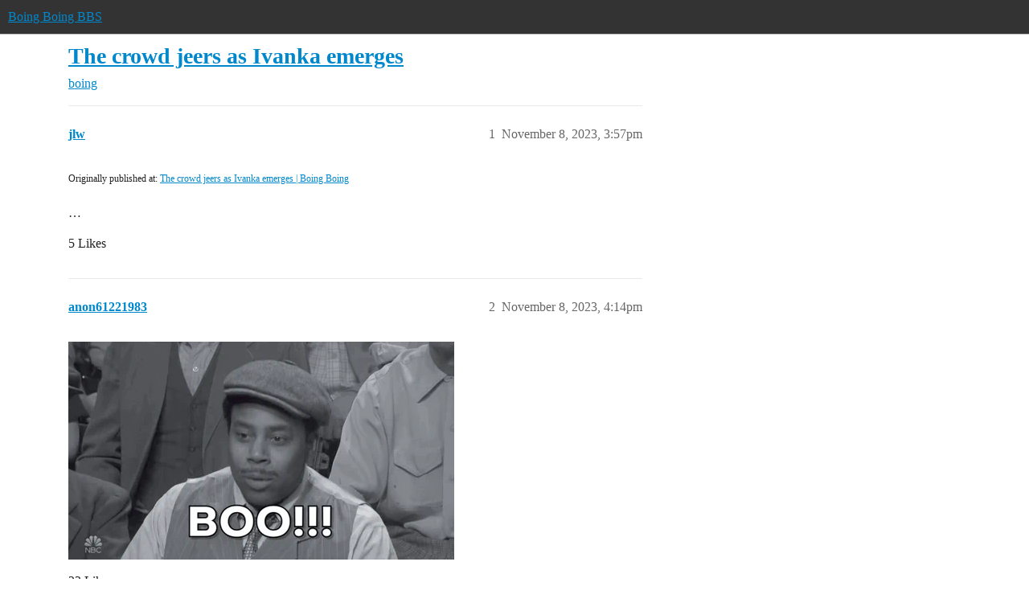

--- FILE ---
content_type: text/html; charset=utf-8
request_url: https://bbs.boingboing.net/t/the-crowd-jeers-as-ivanka-emerges/261476
body_size: 9386
content:
<!DOCTYPE html>
<html lang="en">
  <head>
    <meta charset="utf-8">
    <title>The crowd jeers as Ivanka emerges - boing - Boing Boing BBS</title>
    <meta name="description" content="Originally published at:			The crowd jeers as Ivanka emerges | Boing Boing 
 …">
    <meta name="generator" content="Discourse 2025.12.0-latest - https://github.com/discourse/discourse version 1b60b632f21a2387debe37c1be00725c81dbcc1c">
<link rel="icon" type="image/png" href="https://global.discourse-cdn.com/boingboing/optimized/4X/e/2/e/e2e8502ada26ecd3f889eecbaf5e03a44dc6ca46_2_32x32.png">
<link rel="apple-touch-icon" type="image/png" href="https://global.discourse-cdn.com/boingboing/optimized/4X/b/1/c/b1c1dbdbce9b9a97cc45b85fb86173bb72e35eec_2_180x180.png">
<meta name="theme-color" media="(prefers-color-scheme: light)" content="#333">
<meta name="theme-color" media="(prefers-color-scheme: dark)" content="#555555">

<meta name="color-scheme" content="light dark">

<meta name="viewport" content="width=device-width, initial-scale=1.0, minimum-scale=1.0, viewport-fit=cover">
<link rel="canonical" href="https://bbs.boingboing.net/t/the-crowd-jeers-as-ivanka-emerges/261476" />

<link rel="search" type="application/opensearchdescription+xml" href="https://bbs.boingboing.net/opensearch.xml" title="Boing Boing BBS Search">

    
    <link href="https://sea1.discourse-cdn.com/boingboing/stylesheets/color_definitions_light_6_12_7f3afd11d4945c5a01d26f3c439a2a0645f47e53.css?__ws=bbs.boingboing.net" media="(prefers-color-scheme: light)" rel="stylesheet" class="light-scheme" data-scheme-id="6"/><link href="https://sea1.discourse-cdn.com/boingboing/stylesheets/color_definitions_dark_10_12_b423bf4e086bdb8a6e08660c3bbf4af4b7db2492.css?__ws=bbs.boingboing.net" media="(prefers-color-scheme: dark)" rel="stylesheet" class="dark-scheme" data-scheme-id="10"/>

<link href="https://sea1.discourse-cdn.com/boingboing/stylesheets/common_748515874fa995dd2228410ebbdcf435e2c72d2b.css?__ws=bbs.boingboing.net" media="all" rel="stylesheet" data-target="common"  />

  <link href="https://sea1.discourse-cdn.com/boingboing/stylesheets/mobile_748515874fa995dd2228410ebbdcf435e2c72d2b.css?__ws=bbs.boingboing.net" media="(max-width: 39.99999rem)" rel="stylesheet" data-target="mobile"  />
  <link href="https://sea1.discourse-cdn.com/boingboing/stylesheets/desktop_748515874fa995dd2228410ebbdcf435e2c72d2b.css?__ws=bbs.boingboing.net" media="(min-width: 40rem)" rel="stylesheet" data-target="desktop"  />



    <link href="https://sea1.discourse-cdn.com/boingboing/stylesheets/automation_748515874fa995dd2228410ebbdcf435e2c72d2b.css?__ws=bbs.boingboing.net" media="all" rel="stylesheet" data-target="automation"  />
    <link href="https://sea1.discourse-cdn.com/boingboing/stylesheets/checklist_748515874fa995dd2228410ebbdcf435e2c72d2b.css?__ws=bbs.boingboing.net" media="all" rel="stylesheet" data-target="checklist"  />
    <link href="https://sea1.discourse-cdn.com/boingboing/stylesheets/discourse-ai_748515874fa995dd2228410ebbdcf435e2c72d2b.css?__ws=bbs.boingboing.net" media="all" rel="stylesheet" data-target="discourse-ai"  />
    <link href="https://sea1.discourse-cdn.com/boingboing/stylesheets/discourse-akismet_748515874fa995dd2228410ebbdcf435e2c72d2b.css?__ws=bbs.boingboing.net" media="all" rel="stylesheet" data-target="discourse-akismet"  />
    <link href="https://sea1.discourse-cdn.com/boingboing/stylesheets/discourse-data-explorer_748515874fa995dd2228410ebbdcf435e2c72d2b.css?__ws=bbs.boingboing.net" media="all" rel="stylesheet" data-target="discourse-data-explorer"  />
    <link href="https://sea1.discourse-cdn.com/boingboing/stylesheets/discourse-details_748515874fa995dd2228410ebbdcf435e2c72d2b.css?__ws=bbs.boingboing.net" media="all" rel="stylesheet" data-target="discourse-details"  />
    <link href="https://sea1.discourse-cdn.com/boingboing/stylesheets/discourse-lazy-videos_748515874fa995dd2228410ebbdcf435e2c72d2b.css?__ws=bbs.boingboing.net" media="all" rel="stylesheet" data-target="discourse-lazy-videos"  />
    <link href="https://sea1.discourse-cdn.com/boingboing/stylesheets/discourse-local-dates_748515874fa995dd2228410ebbdcf435e2c72d2b.css?__ws=bbs.boingboing.net" media="all" rel="stylesheet" data-target="discourse-local-dates"  />
    <link href="https://sea1.discourse-cdn.com/boingboing/stylesheets/discourse-narrative-bot_748515874fa995dd2228410ebbdcf435e2c72d2b.css?__ws=bbs.boingboing.net" media="all" rel="stylesheet" data-target="discourse-narrative-bot"  />
    <link href="https://sea1.discourse-cdn.com/boingboing/stylesheets/discourse-policy_748515874fa995dd2228410ebbdcf435e2c72d2b.css?__ws=bbs.boingboing.net" media="all" rel="stylesheet" data-target="discourse-policy"  />
    <link href="https://sea1.discourse-cdn.com/boingboing/stylesheets/discourse-presence_748515874fa995dd2228410ebbdcf435e2c72d2b.css?__ws=bbs.boingboing.net" media="all" rel="stylesheet" data-target="discourse-presence"  />
    <link href="https://sea1.discourse-cdn.com/boingboing/stylesheets/discourse-reactions_748515874fa995dd2228410ebbdcf435e2c72d2b.css?__ws=bbs.boingboing.net" media="all" rel="stylesheet" data-target="discourse-reactions"  />
    <link href="https://sea1.discourse-cdn.com/boingboing/stylesheets/discourse-saved-searches_748515874fa995dd2228410ebbdcf435e2c72d2b.css?__ws=bbs.boingboing.net" media="all" rel="stylesheet" data-target="discourse-saved-searches"  />
    <link href="https://sea1.discourse-cdn.com/boingboing/stylesheets/discourse-templates_748515874fa995dd2228410ebbdcf435e2c72d2b.css?__ws=bbs.boingboing.net" media="all" rel="stylesheet" data-target="discourse-templates"  />
    <link href="https://sea1.discourse-cdn.com/boingboing/stylesheets/discourse-topic-voting_748515874fa995dd2228410ebbdcf435e2c72d2b.css?__ws=bbs.boingboing.net" media="all" rel="stylesheet" data-target="discourse-topic-voting"  />
    <link href="https://sea1.discourse-cdn.com/boingboing/stylesheets/discourse-user-notes_748515874fa995dd2228410ebbdcf435e2c72d2b.css?__ws=bbs.boingboing.net" media="all" rel="stylesheet" data-target="discourse-user-notes"  />
    <link href="https://sea1.discourse-cdn.com/boingboing/stylesheets/footnote_748515874fa995dd2228410ebbdcf435e2c72d2b.css?__ws=bbs.boingboing.net" media="all" rel="stylesheet" data-target="footnote"  />
    <link href="https://sea1.discourse-cdn.com/boingboing/stylesheets/hosted-site_748515874fa995dd2228410ebbdcf435e2c72d2b.css?__ws=bbs.boingboing.net" media="all" rel="stylesheet" data-target="hosted-site"  />
    <link href="https://sea1.discourse-cdn.com/boingboing/stylesheets/poll_748515874fa995dd2228410ebbdcf435e2c72d2b.css?__ws=bbs.boingboing.net" media="all" rel="stylesheet" data-target="poll"  />
    <link href="https://sea1.discourse-cdn.com/boingboing/stylesheets/spoiler-alert_748515874fa995dd2228410ebbdcf435e2c72d2b.css?__ws=bbs.boingboing.net" media="all" rel="stylesheet" data-target="spoiler-alert"  />
    <link href="https://sea1.discourse-cdn.com/boingboing/stylesheets/discourse-ai_mobile_748515874fa995dd2228410ebbdcf435e2c72d2b.css?__ws=bbs.boingboing.net" media="(max-width: 39.99999rem)" rel="stylesheet" data-target="discourse-ai_mobile"  />
    <link href="https://sea1.discourse-cdn.com/boingboing/stylesheets/discourse-reactions_mobile_748515874fa995dd2228410ebbdcf435e2c72d2b.css?__ws=bbs.boingboing.net" media="(max-width: 39.99999rem)" rel="stylesheet" data-target="discourse-reactions_mobile"  />
    <link href="https://sea1.discourse-cdn.com/boingboing/stylesheets/discourse-topic-voting_mobile_748515874fa995dd2228410ebbdcf435e2c72d2b.css?__ws=bbs.boingboing.net" media="(max-width: 39.99999rem)" rel="stylesheet" data-target="discourse-topic-voting_mobile"  />
    <link href="https://sea1.discourse-cdn.com/boingboing/stylesheets/discourse-ai_desktop_748515874fa995dd2228410ebbdcf435e2c72d2b.css?__ws=bbs.boingboing.net" media="(min-width: 40rem)" rel="stylesheet" data-target="discourse-ai_desktop"  />
    <link href="https://sea1.discourse-cdn.com/boingboing/stylesheets/discourse-reactions_desktop_748515874fa995dd2228410ebbdcf435e2c72d2b.css?__ws=bbs.boingboing.net" media="(min-width: 40rem)" rel="stylesheet" data-target="discourse-reactions_desktop"  />
    <link href="https://sea1.discourse-cdn.com/boingboing/stylesheets/discourse-topic-voting_desktop_748515874fa995dd2228410ebbdcf435e2c72d2b.css?__ws=bbs.boingboing.net" media="(min-width: 40rem)" rel="stylesheet" data-target="discourse-topic-voting_desktop"  />
    <link href="https://sea1.discourse-cdn.com/boingboing/stylesheets/poll_desktop_748515874fa995dd2228410ebbdcf435e2c72d2b.css?__ws=bbs.boingboing.net" media="(min-width: 40rem)" rel="stylesheet" data-target="poll_desktop"  />

  <link href="https://sea1.discourse-cdn.com/boingboing/stylesheets/common_theme_22_fb8d26dc5db5f0127a22e06c6e78d170ecf650b5.css?__ws=bbs.boingboing.net" media="all" rel="stylesheet" data-target="common_theme" data-theme-id="22" data-theme-name="custom header links (icons)"/>
<link href="https://sea1.discourse-cdn.com/boingboing/stylesheets/common_theme_20_043777aabd9875d136d4796875737128986c72fb.css?__ws=bbs.boingboing.net" media="all" rel="stylesheet" data-target="common_theme" data-theme-id="20" data-theme-name="discourse gifs"/>
<link href="https://sea1.discourse-cdn.com/boingboing/stylesheets/common_theme_12_0d60dc33dc4229ccd4c97cf389f82bfcf3a13322.css?__ws=bbs.boingboing.net" media="all" rel="stylesheet" data-target="common_theme" data-theme-id="12" data-theme-name="light"/>
    
    <link href="https://sea1.discourse-cdn.com/boingboing/stylesheets/desktop_theme_20_6147852ff4a7280bd3c2964163988dde8fb8f798.css?__ws=bbs.boingboing.net" media="(min-width: 40rem)" rel="stylesheet" data-target="desktop_theme" data-theme-id="20" data-theme-name="discourse gifs"/>
<link href="https://sea1.discourse-cdn.com/boingboing/stylesheets/desktop_theme_18_3a1144bae43568ebf00ae0cf5b80ce102637a4d5.css?__ws=bbs.boingboing.net" media="(min-width: 40rem)" rel="stylesheet" data-target="desktop_theme" data-theme-id="18" data-theme-name="css tweaks"/>

    
    <meta id="data-ga-universal-analytics" data-tracking-code="G-HDJ556EZQ6" data-json="{&quot;cookieDomain&quot;:&quot;auto&quot;}" data-auto-link-domains="">

  <script async src="https://www.googletagmanager.com/gtag/js?id=G-HDJ556EZQ6" nonce="NqxceL6cbcgRoFu1oaK7b4Nwt"></script>
  <script defer src="https://global.discourse-cdn.com/boingboing/assets/google-universal-analytics-v4-ba0fc09a.br.js" data-discourse-entrypoint="google-universal-analytics-v4" nonce="NqxceL6cbcgRoFu1oaK7b4Nwt"></script>


        <link rel="alternate nofollow" type="application/rss+xml" title="RSS feed of &#39;The crowd jeers as Ivanka emerges&#39;" href="https://bbs.boingboing.net/t/the-crowd-jeers-as-ivanka-emerges/261476.rss" />
    <meta property="og:site_name" content="Boing Boing BBS" />
<meta property="og:type" content="website" />
<meta name="twitter:card" content="summary_large_image" />
<meta name="twitter:image" content="https://global.discourse-cdn.com/boingboing/original/4X/c/1/4/c14a49dcab0480d558aeeb42c114d2d1f2aa487e.jpeg" />
<meta property="og:image" content="https://global.discourse-cdn.com/boingboing/original/4X/4/3/e/43ef70b2b08d84b764d1a5af7a7bd7f9ca2de706.png" />
<meta property="og:url" content="https://bbs.boingboing.net/t/the-crowd-jeers-as-ivanka-emerges/261476" />
<meta name="twitter:url" content="https://bbs.boingboing.net/t/the-crowd-jeers-as-ivanka-emerges/261476" />
<meta property="og:title" content="The crowd jeers as Ivanka emerges" />
<meta name="twitter:title" content="The crowd jeers as Ivanka emerges" />
<meta property="og:description" content="Originally published at:			The crowd jeers as Ivanka emerges | Boing Boing   …" />
<meta name="twitter:description" content="Originally published at:			The crowd jeers as Ivanka emerges | Boing Boing   …" />
<meta property="og:article:section" content="boing" />
<meta property="og:article:section:color" content="BF1E2E" />
<meta name="twitter:label1" value="Reading time" />
<meta name="twitter:data1" value="2 mins 🕑" />
<meta name="twitter:label2" value="Likes" />
<meta name="twitter:data2" value="156 ❤" />
<meta property="article:published_time" content="2023-11-08T15:57:41+00:00" />
<meta property="og:ignore_canonical" content="true" />


    
  </head>
  <body class="crawler ">
    
    <header>
  <a href="/">Boing Boing BBS</a>
</header>

    <div id="main-outlet" class="wrap" role="main">
        <div id="topic-title">
    <h1>
      <a href="/t/the-crowd-jeers-as-ivanka-emerges/261476">The crowd jeers as Ivanka emerges</a>
    </h1>

      <div class="topic-category" itemscope itemtype="http://schema.org/BreadcrumbList">
          <span itemprop="itemListElement" itemscope itemtype="http://schema.org/ListItem">
            <a href="/c/boing/3" class="badge-wrapper bullet" itemprop="item">
              <span class='badge-category-bg' style='background-color: #BF1E2E'></span>
              <span class='badge-category clear-badge'>
                <span class='category-name' itemprop='name'>boing</span>
              </span>
            </a>
            <meta itemprop="position" content="1" />
          </span>
      </div>

  </div>

  

    <div itemscope itemtype='http://schema.org/DiscussionForumPosting'>
      <meta itemprop='headline' content='The crowd jeers as Ivanka emerges'>
      <link itemprop='url' href='https://bbs.boingboing.net/t/the-crowd-jeers-as-ivanka-emerges/261476'>
      <meta itemprop='datePublished' content='2023-11-08T15:57:41Z'>
        <meta itemprop='articleSection' content='boing'>
      <meta itemprop='keywords' content=''>
      <div itemprop='publisher' itemscope itemtype="http://schema.org/Organization">
        <meta itemprop='name' content='Happy Mutants, LLC'>
          <div itemprop='logo' itemscope itemtype="http://schema.org/ImageObject">
            <meta itemprop='url' content='https://global.discourse-cdn.com/boingboing/original/4X/6/1/4/61408c80d9b868c2a553779c0d3ec1f1aa5dc0c9.gif'>
          </div>
      </div>


          <div id='post_1'  class='topic-body crawler-post'>
            <div class='crawler-post-meta'>
              <span class="creator" itemprop="author" itemscope itemtype="http://schema.org/Person">
                <a itemprop="url" rel='nofollow' href='https://bbs.boingboing.net/u/jlw'><span itemprop='name'>jlw</span></a>
                
              </span>

                <link itemprop="mainEntityOfPage" href="https://bbs.boingboing.net/t/the-crowd-jeers-as-ivanka-emerges/261476">


              <span class="crawler-post-infos">
                  <time  datetime='2023-11-08T15:57:41Z' class='post-time'>
                    November 8, 2023,  3:57pm
                  </time>
                  <meta itemprop='dateModified' content='2023-11-08T15:57:41Z'>
              <span itemprop='position'>1</span>
              </span>
            </div>
            <div class='post' itemprop='text'>
              <p><small>Originally published at:			<a href="https://boingboing.net/2023/11/08/the-crowd-jeers-as-ivanka-emerges.html" class="inline-onebox">The crowd jeers as Ivanka emerges | Boing Boing</a><br>
</small><br>…</p>
            </div>

            <div itemprop="interactionStatistic" itemscope itemtype="http://schema.org/InteractionCounter">
              <meta itemprop="interactionType" content="http://schema.org/LikeAction"/>
              <meta itemprop="userInteractionCount" content="5" />
              <span class='post-likes'>5 Likes</span>
            </div>


            
          </div>
          <div id='post_2' itemprop='comment' itemscope itemtype='http://schema.org/Comment' class='topic-body crawler-post'>
            <div class='crawler-post-meta'>
              <span class="creator" itemprop="author" itemscope itemtype="http://schema.org/Person">
                <a itemprop="url" rel='nofollow' href='https://bbs.boingboing.net/u/anon61221983'><span itemprop='name'>anon61221983</span></a>
                
              </span>


                <link itemprop="image" href="https://global.discourse-cdn.com/boingboing/original/4X/6/e/7/6e7aaeb87965f0fe06363002ea88a613110bd110.webp">

              <span class="crawler-post-infos">
                  <time itemprop='datePublished' datetime='2023-11-08T16:14:05Z' class='post-time'>
                    November 8, 2023,  4:14pm
                  </time>
                  <meta itemprop='dateModified' content='2023-11-08T16:24:08Z'>
              <span itemprop='position'>2</span>
              </span>
            </div>
            <div class='post' itemprop='text'>
              <p><img src="https://global.discourse-cdn.com/boingboing/original/4X/6/e/7/6e7aaeb87965f0fe06363002ea88a613110bd110.webp" alt="Kenan Thompson Reaction GIF by Saturday Night Live" data-base62-sha1="fLlmNOFxzlvqFBoYfHlHlT4cTeg" width="480" height="271" class="animated"></p>
            </div>

            <div itemprop="interactionStatistic" itemscope itemtype="http://schema.org/InteractionCounter">
              <meta itemprop="interactionType" content="http://schema.org/LikeAction"/>
              <meta itemprop="userInteractionCount" content="22" />
              <span class='post-likes'>22 Likes</span>
            </div>


            
          </div>
          <div id='post_3' itemprop='comment' itemscope itemtype='http://schema.org/Comment' class='topic-body crawler-post'>
            <div class='crawler-post-meta'>
              <span class="creator" itemprop="author" itemscope itemtype="http://schema.org/Person">
                <a itemprop="url" rel='nofollow' href='https://bbs.boingboing.net/u/Brainspore'><span itemprop='name'>Brainspore</span></a>
                
              </span>



              <span class="crawler-post-infos">
                  <time itemprop='datePublished' datetime='2023-11-08T16:18:53Z' class='post-time'>
                    November 8, 2023,  4:18pm
                  </time>
                  <meta itemprop='dateModified' content='2023-11-08T16:18:53Z'>
              <span itemprop='position'>3</span>
              </span>
            </div>
            <div class='post' itemprop='text'>
              <aside class="quote group-editors quote-modified" data-username="jlw" data-post="1" data-topic="261476">
<div class="title">
<div class="quote-controls"></div>
<img loading="lazy" alt="" width="24" height="24" src="https://sea1.discourse-cdn.com/boingboing/user_avatar/bbs.boingboing.net/jlw/48/279996_2.png" class="avatar"> jlw:</div>
<blockquote>
<p>she oozed from her limo upon arrival at the Courthouse</p>
</blockquote>
</aside>
<p>Not a good look for someone who was just trying for a “I can’t afford a babysitter” excuse to get out of testifying.</p>
            </div>

            <div itemprop="interactionStatistic" itemscope itemtype="http://schema.org/InteractionCounter">
              <meta itemprop="interactionType" content="http://schema.org/LikeAction"/>
              <meta itemprop="userInteractionCount" content="23" />
              <span class='post-likes'>23 Likes</span>
            </div>


            
          </div>
          <div id='post_4' itemprop='comment' itemscope itemtype='http://schema.org/Comment' class='topic-body crawler-post'>
            <div class='crawler-post-meta'>
              <span class="creator" itemprop="author" itemscope itemtype="http://schema.org/Person">
                <a itemprop="url" rel='nofollow' href='https://bbs.boingboing.net/u/dabeyc'><span itemprop='name'>dabeyc</span></a>
                
              </span>



              <span class="crawler-post-infos">
                  <time itemprop='datePublished' datetime='2023-11-08T16:36:27Z' class='post-time'>
                    November 8, 2023,  4:36pm
                  </time>
                  <meta itemprop='dateModified' content='2023-11-08T16:36:27Z'>
              <span itemprop='position'>4</span>
              </span>
            </div>
            <div class='post' itemprop='text'>
              <p>hey jared can handle the kids for a couple of hours while she flies a private jet back and forth to court.</p>
            </div>

            <div itemprop="interactionStatistic" itemscope itemtype="http://schema.org/InteractionCounter">
              <meta itemprop="interactionType" content="http://schema.org/LikeAction"/>
              <meta itemprop="userInteractionCount" content="12" />
              <span class='post-likes'>12 Likes</span>
            </div>


            
          </div>
          <div id='post_5' itemprop='comment' itemscope itemtype='http://schema.org/Comment' class='topic-body crawler-post'>
            <div class='crawler-post-meta'>
              <span class="creator" itemprop="author" itemscope itemtype="http://schema.org/Person">
                <a itemprop="url" rel='nofollow' href='https://bbs.boingboing.net/u/zeiche'><span itemprop='name'>zeiche</span></a>
                
              </span>



              <span class="crawler-post-infos">
                  <time itemprop='datePublished' datetime='2023-11-08T16:42:13Z' class='post-time'>
                    November 8, 2023,  4:42pm
                  </time>
                  <meta itemprop='dateModified' content='2023-11-08T16:42:13Z'>
              <span itemprop='position'>5</span>
              </span>
            </div>
            <div class='post' itemprop='text'>
              <p>was really hoping to hear “LOCK THEM UP!”</p>
            </div>

            <div itemprop="interactionStatistic" itemscope itemtype="http://schema.org/InteractionCounter">
              <meta itemprop="interactionType" content="http://schema.org/LikeAction"/>
              <meta itemprop="userInteractionCount" content="12" />
              <span class='post-likes'>12 Likes</span>
            </div>


            
          </div>
          <div id='post_6' itemprop='comment' itemscope itemtype='http://schema.org/Comment' class='topic-body crawler-post'>
            <div class='crawler-post-meta'>
              <span class="creator" itemprop="author" itemscope itemtype="http://schema.org/Person">
                <a itemprop="url" rel='nofollow' href='https://bbs.boingboing.net/u/Mister44'><span itemprop='name'>Mister44</span></a>
                
              </span>


                <link itemprop="image" href="https://global.discourse-cdn.com/boingboing/original/4X/4/f/2/4f2fdd7fef930555034db1bd4ac2eebcef502962.webp">

              <span class="crawler-post-infos">
                  <time itemprop='datePublished' datetime='2023-11-08T16:59:15Z' class='post-time'>
                    November 8, 2023,  4:59pm
                  </time>
                  <meta itemprop='dateModified' content='2023-11-08T17:09:25Z'>
              <span itemprop='position'>6</span>
              </span>
            </div>
            <div class='post' itemprop='text'>
              <p><img src="https://global.discourse-cdn.com/boingboing/original/4X/4/f/2/4f2fdd7fef930555034db1bd4ac2eebcef502962.webp" alt="The Princess Bride Boo GIF by filmeditor" data-base62-sha1="biwgNyb6J1TwyQp70JR7SAH12ls" width="480" height="260" class="animated"></p>
            </div>

            <div itemprop="interactionStatistic" itemscope itemtype="http://schema.org/InteractionCounter">
              <meta itemprop="interactionType" content="http://schema.org/LikeAction"/>
              <meta itemprop="userInteractionCount" content="11" />
              <span class='post-likes'>11 Likes</span>
            </div>


            
          </div>
          <div id='post_7' itemprop='comment' itemscope itemtype='http://schema.org/Comment' class='topic-body crawler-post'>
            <div class='crawler-post-meta'>
              <span class="creator" itemprop="author" itemscope itemtype="http://schema.org/Person">
                <a itemprop="url" rel='nofollow' href='https://bbs.boingboing.net/u/gracchus'><span itemprop='name'>gracchus</span></a>
                
              </span>


                <link itemprop="image" href="https://global.discourse-cdn.com/boingboing/original/4X/8/4/9/849fb095d04e8b53a3d5484b960cc9155967e91a.jpeg">

              <span class="crawler-post-infos">
                  <time itemprop='datePublished' datetime='2023-11-08T17:00:32Z' class='post-time'>
                    November 8, 2023,  5:00pm
                  </time>
                  <meta itemprop='dateModified' content='2023-11-08T17:11:40Z'>
              <span itemprop='position'>7</span>
              </span>
            </div>
            <div class='post' itemprop='text'>
              <p>Not only is she from a crime family, she married into one.</p>
<aside class="onebox allowlistedgeneric" data-onebox-src="https://www.vanityfair.com/news/2019/01/jared-kushner-chris-christie-book">
  <header class="source">
      <img src="https://global.discourse-cdn.com/boingboing/original/4X/6/0/2/60256d7b60875617627429d83971e64605bf4180.png" class="site-icon" data-dominant-color="000000" width="48" height="48">

      <a href="https://www.vanityfair.com/news/2019/01/jared-kushner-chris-christie-book" target="_blank" rel="noopener nofollow ugc" title="05:59PM - 15 January 2019">Vanity Fair – 15 Jan 19</a>
  </header>

  <article class="onebox-body">
    <div class="aspect-image" style="--aspect-ratio:690/388;"><img src="https://global.discourse-cdn.com/boingboing/optimized/4X/8/4/9/849fb095d04e8b53a3d5484b960cc9155967e91a_2_690x388.jpeg" class="thumbnail" data-dominant-color="6F6257" width="690" height="388"></div>

<h3><a href="https://www.vanityfair.com/news/2019/01/jared-kushner-chris-christie-book" target="_blank" rel="noopener nofollow ugc">Jared Kushner: Blackmail and Witness Tampering Are “Family Matters”</a></h3>

  <p>The First Son-in-Law has some interesting views on federal crime.</p>


  </article>

  <div class="onebox-metadata">
    
    
  </div>

  <div style="clear: both"></div>
</aside>

<blockquote>
<p>For those not up to speed on the criminal history of the president’s in-laws, in 2005, Kushner the Elder pleaded guilty to 18 counts of illegal campaign contributions, tax evasion, and witness tampering, following an investigation by then–U.S. Attorney Chris Christie. The witness-tampering charge was a result of Chuck’s decision to retaliate against his sister’s husband, <strong>William Schulder,</strong> who was cooperating with the feds, by hiring a sex worker to seduce him, filming the encounter, and sending the tape to his sister.</p>
</blockquote>
            </div>

            <div itemprop="interactionStatistic" itemscope itemtype="http://schema.org/InteractionCounter">
              <meta itemprop="interactionType" content="http://schema.org/LikeAction"/>
              <meta itemprop="userInteractionCount" content="11" />
              <span class='post-likes'>11 Likes</span>
            </div>


            
          </div>
          <div id='post_8' itemprop='comment' itemscope itemtype='http://schema.org/Comment' class='topic-body crawler-post'>
            <div class='crawler-post-meta'>
              <span class="creator" itemprop="author" itemscope itemtype="http://schema.org/Person">
                <a itemprop="url" rel='nofollow' href='https://bbs.boingboing.net/u/micah'><span itemprop='name'>micah</span></a>
                
              </span>


                <link itemprop="image" href="https://global.discourse-cdn.com/boingboing/original/4X/f/9/2/f92082852340344df24ab6022fe81b16af6a6ef0.jpeg">

              <span class="crawler-post-infos">
                  <time itemprop='datePublished' datetime='2023-11-08T17:05:42Z' class='post-time'>
                    November 8, 2023,  5:05pm
                  </time>
                  <meta itemprop='dateModified' content='2023-11-08T17:05:42Z'>
              <span itemprop='position'>8</span>
              </span>
            </div>
            <div class='post' itemprop='text'>
              <aside class="quote no-group">
<blockquote>
<p>“Crime Family” is a pretty good motto under the Trump crest (likely his golden toilet)</p>
</blockquote>
</aside>
<p>You mean the crest he stole and isn’t allowed to use in Scotland?</p>
<aside class="onebox allowlistedgeneric" data-onebox-src="https://www.bbc.com/news/world-us-canada-40097665">
  <header class="source">
      

      <a href="https://www.bbc.com/news/world-us-canada-40097665" target="_blank" rel="noopener nofollow ugc">bbc.com</a>
  </header>

  <article class="onebox-body">
    <div class="aspect-image" style="--aspect-ratio:690/388;"><img src="https://global.discourse-cdn.com/boingboing/optimized/4X/f/9/2/f92082852340344df24ab6022fe81b16af6a6ef0_2_690x388.jpeg" class="thumbnail" data-dominant-color="BFB1A5" width="690" height="388"></div>

<h3><a href="https://www.bbc.com/news/world-us-canada-40097665" target="_blank" rel="noopener nofollow ugc">Right to bear arms? Trump accused of plagiarising family crest</a></h3>

  <p>Donald Trump has been criticised for using another man's coat of arms, but what are the rules?</p>


  </article>

  <div class="onebox-metadata">
    
    
  </div>

  <div style="clear: both"></div>
</aside>

<p>FWIW, I think replacing “Integritas” with “Trump” on that crest may be the single most honest thing he’s ever done.</p>
            </div>

            <div itemprop="interactionStatistic" itemscope itemtype="http://schema.org/InteractionCounter">
              <meta itemprop="interactionType" content="http://schema.org/LikeAction"/>
              <meta itemprop="userInteractionCount" content="13" />
              <span class='post-likes'>13 Likes</span>
            </div>


            
          </div>
          <div id='post_9' itemprop='comment' itemscope itemtype='http://schema.org/Comment' class='topic-body crawler-post'>
            <div class='crawler-post-meta'>
              <span class="creator" itemprop="author" itemscope itemtype="http://schema.org/Person">
                <a itemprop="url" rel='nofollow' href='https://bbs.boingboing.net/u/Brainspore'><span itemprop='name'>Brainspore</span></a>
                
              </span>


                <link itemprop="image" href="https://global.discourse-cdn.com/boingboing/original/4X/f/e/9/fe947b6abb55e98e9ac758143daed349bc533c86.jpeg">

              <span class="crawler-post-infos">
                  <time itemprop='datePublished' datetime='2023-11-08T17:09:08Z' class='post-time'>
                    November 8, 2023,  5:09pm
                  </time>
                  <meta itemprop='dateModified' content='2023-11-08T17:09:08Z'>
              <span itemprop='position'>9</span>
              </span>
            </div>
            <div class='post' itemprop='text'>
              <h3><a name="p-3699507-blackmail-and-witness-tampering-are-family-matters-1" class="anchor" href="#p-3699507-blackmail-and-witness-tampering-are-family-matters-1" aria-label="Heading link"></a>Blackmail and Witness Tampering Are “Family Matters”</h3>
<p><div class="lightbox-wrapper"><a class="lightbox" href="https://global.discourse-cdn.com/boingboing/original/4X/f/e/9/fe947b6abb55e98e9ac758143daed349bc533c86.jpeg" data-download-href="/uploads/short-url/Ak7oJrUQPFjXw8wlpgVp82Va4ku.jpeg?dl=1" title="urkel" rel="noopener nofollow ugc"><img src="https://global.discourse-cdn.com/boingboing/original/4X/f/e/9/fe947b6abb55e98e9ac758143daed349bc533c86.jpeg" alt="urkel" data-base62-sha1="Ak7oJrUQPFjXw8wlpgVp82Va4ku" width="285" height="356"><div class="meta"><svg class="fa d-icon d-icon-far-image svg-icon" aria-hidden="true"><use href="#far-image"></use></svg><span class="filename">urkel</span><span class="informations">285×356 21.2 KB</span><svg class="fa d-icon d-icon-discourse-expand svg-icon" aria-hidden="true"><use href="#discourse-expand"></use></svg></div></a></div></p>
            </div>

            <div itemprop="interactionStatistic" itemscope itemtype="http://schema.org/InteractionCounter">
              <meta itemprop="interactionType" content="http://schema.org/LikeAction"/>
              <meta itemprop="userInteractionCount" content="9" />
              <span class='post-likes'>9 Likes</span>
            </div>


            
          </div>
          <div id='post_10' itemprop='comment' itemscope itemtype='http://schema.org/Comment' class='topic-body crawler-post'>
            <div class='crawler-post-meta'>
              <span class="creator" itemprop="author" itemscope itemtype="http://schema.org/Person">
                <a itemprop="url" rel='nofollow' href='https://bbs.boingboing.net/u/teknocholer'><span itemprop='name'>teknocholer</span></a>
                
              </span>


                <link itemprop="image" href="https://global.discourse-cdn.com/boingboing/original/4X/d/c/f/dcfe8d0f3755e203df889f74f5b36df41a0fca92.gif">

              <span class="crawler-post-infos">
                  <time itemprop='datePublished' datetime='2023-11-08T17:16:39Z' class='post-time'>
                    November 8, 2023,  5:16pm
                  </time>
                  <meta itemprop='dateModified' content='2023-11-08T17:16:39Z'>
              <span itemprop='position'>10</span>
              </span>
            </div>
            <div class='post' itemprop='text'>
              <p><img src="https://global.discourse-cdn.com/boingboing/original/4X/d/c/f/dcfe8d0f3755e203df889f74f5b36df41a0fca92.gif" alt="Shame" data-base62-sha1="vx0pP8IKKLGdwm4kqdBHaUuhZCi" width="220" height="226" class="animated"></p>
            </div>

            <div itemprop="interactionStatistic" itemscope itemtype="http://schema.org/InteractionCounter">
              <meta itemprop="interactionType" content="http://schema.org/LikeAction"/>
              <meta itemprop="userInteractionCount" content="9" />
              <span class='post-likes'>9 Likes</span>
            </div>


            
          </div>
          <div id='post_11' itemprop='comment' itemscope itemtype='http://schema.org/Comment' class='topic-body crawler-post'>
            <div class='crawler-post-meta'>
              <span class="creator" itemprop="author" itemscope itemtype="http://schema.org/Person">
                <a itemprop="url" rel='nofollow' href='https://bbs.boingboing.net/u/ClutchLinkey'><span itemprop='name'>ClutchLinkey</span></a>
                
              </span>



              <span class="crawler-post-infos">
                  <time itemprop='datePublished' datetime='2023-11-08T17:40:17Z' class='post-time'>
                    November 8, 2023,  5:40pm
                  </time>
                  <meta itemprop='dateModified' content='2023-11-08T17:40:17Z'>
              <span itemprop='position'>11</span>
              </span>
            </div>
            <div class='post' itemprop='text'>
              <aside class="quote no-group" data-username="gracchus" data-post="7" data-topic="261476">
<div class="title">
<div class="quote-controls"></div>
<img loading="lazy" alt="" width="24" height="24" src="https://sea1.discourse-cdn.com/boingboing/user_avatar/bbs.boingboing.net/gracchus/48/377365_2.png" class="avatar"> gracchus:</div>
<blockquote>
<p>following an investigation by then–U.S. Attorney Chris Christie</p>
</blockquote>
</aside>
<p>I had no idea. Is that why T didn’t give Christie a spot in the WH? A grudge by Kushner?</p>
            </div>

            <div itemprop="interactionStatistic" itemscope itemtype="http://schema.org/InteractionCounter">
              <meta itemprop="interactionType" content="http://schema.org/LikeAction"/>
              <meta itemprop="userInteractionCount" content="6" />
              <span class='post-likes'>6 Likes</span>
            </div>


            
          </div>
          <div id='post_12' itemprop='comment' itemscope itemtype='http://schema.org/Comment' class='topic-body crawler-post'>
            <div class='crawler-post-meta'>
              <span class="creator" itemprop="author" itemscope itemtype="http://schema.org/Person">
                <a itemprop="url" rel='nofollow' href='https://bbs.boingboing.net/u/rebecca_romaine'><span itemprop='name'>rebecca_romaine</span></a>
                
              </span>



              <span class="crawler-post-infos">
                  <time itemprop='datePublished' datetime='2023-11-08T17:56:08Z' class='post-time'>
                    November 8, 2023,  5:56pm
                  </time>
                  <meta itemprop='dateModified' content='2023-11-08T17:56:08Z'>
              <span itemprop='position'>12</span>
              </span>
            </div>
            <div class='post' itemprop='text'>
              <p>One of Donald’s finest pre-presidental acting roles…</p>
            </div>

            <div itemprop="interactionStatistic" itemscope itemtype="http://schema.org/InteractionCounter">
              <meta itemprop="interactionType" content="http://schema.org/LikeAction"/>
              <meta itemprop="userInteractionCount" content="3" />
              <span class='post-likes'>3 Likes</span>
            </div>


            
          </div>
          <div id='post_13' itemprop='comment' itemscope itemtype='http://schema.org/Comment' class='topic-body crawler-post'>
            <div class='crawler-post-meta'>
              <span class="creator" itemprop="author" itemscope itemtype="http://schema.org/Person">
                <a itemprop="url" rel='nofollow' href='https://bbs.boingboing.net/u/GagHalfrunt'><span itemprop='name'>GagHalfrunt</span></a>
                
              </span>


                <link itemprop="image" href="https://global.discourse-cdn.com/boingboing/original/4X/1/0/3/1033c54de80c2af03a463501c45af5f81b0d0836.jpeg">

              <span class="crawler-post-infos">
                  <time itemprop='datePublished' datetime='2023-11-08T18:04:11Z' class='post-time'>
                    November 8, 2023,  6:04pm
                  </time>
                  <meta itemprop='dateModified' content='2023-11-08T18:04:11Z'>
              <span itemprop='position'>13</span>
              </span>
            </div>
            <div class='post' itemprop='text'>
              <aside class="quote no-group" data-username="ClutchLinkey" data-post="11" data-topic="261476">
<div class="title">
<div class="quote-controls"></div>
<img loading="lazy" alt="" width="24" height="24" src="https://sea1.discourse-cdn.com/boingboing/user_avatar/bbs.boingboing.net/clutchlinkey/48/217704_2.png" class="avatar"> ClutchLinkey:</div>
<blockquote>
<p>A grudge by Kushner?</p>
</blockquote>
</aside>
<p>Wouldn’t be the only time Kushner exploited his position to help his family’s real estate empire. Allegedly.</p>
<aside class="onebox allowlistedgeneric" data-onebox-src="https://therealdeal.com/new-york/2020/02/12/there-was-no-quid-pro-quo-ric-clark-on-brookfields-666-fifth-purchase-and-renovation-plans/">
  <header class="source">

      <a href="https://therealdeal.com/new-york/2020/02/12/there-was-no-quid-pro-quo-ric-clark-on-brookfields-666-fifth-purchase-and-renovation-plans/" target="_blank" rel="noopener nofollow ugc" title="01:00PM - 12 February 2020">The Real Deal – 12 Feb 20</a>
  </header>

  <article class="onebox-body">
    <div class="aspect-image" style="--aspect-ratio:690/493;"><img src="https://global.discourse-cdn.com/boingboing/original/4X/1/0/3/1033c54de80c2af03a463501c45af5f81b0d0836.jpeg" class="thumbnail" data-dominant-color="2271BB" width="690" height="493"></div>

<h3><a href="https://therealdeal.com/new-york/2020/02/12/there-was-no-quid-pro-quo-ric-clark-on-brookfields-666-fifth-purchase-and-renovation-plans/" target="_blank" rel="noopener nofollow ugc">Brookfield Chair Ric Clark Discusses 666 Fifth Avenue Deal</a></h3>

  <p>Brookfield chair Ric Clark discussed the company’s 666 Fifth Avenue purchase at a real estate luncheon</p>


  </article>

  <div class="onebox-metadata">
    
    
  </div>

  <div style="clear: both"></div>
</aside>

<blockquote>
<p>The 1.5 million-square-foot office tower acquisition came with a good amount of controversy. That was due in part to questions surrounding whether Jared Kushner, President Trump’s son-in-law and senior adviser, leveraged his foreign policy connections to secure a bailout for the property. The Qatari government has placed investments with Brookfield, and Kushner had supported a blockade of the Middle Eastern country.</p>
<p>This led to some speculation that Qatar was trying to curry favor with the Trump administration by bailing out Kushner Companies’ famously troubled office building, but both Brookfield and the Qatari government have insisted the country knew nothing about the deal before it went through.</p>
</blockquote>
            </div>

            <div itemprop="interactionStatistic" itemscope itemtype="http://schema.org/InteractionCounter">
              <meta itemprop="interactionType" content="http://schema.org/LikeAction"/>
              <meta itemprop="userInteractionCount" content="5" />
              <span class='post-likes'>5 Likes</span>
            </div>


            
          </div>
          <div id='post_14' itemprop='comment' itemscope itemtype='http://schema.org/Comment' class='topic-body crawler-post'>
            <div class='crawler-post-meta'>
              <span class="creator" itemprop="author" itemscope itemtype="http://schema.org/Person">
                <a itemprop="url" rel='nofollow' href='https://bbs.boingboing.net/u/RickMycroft'><span itemprop='name'>RickMycroft</span></a>
                
              </span>



              <span class="crawler-post-infos">
                  <time itemprop='datePublished' datetime='2023-11-08T18:25:11Z' class='post-time'>
                    November 8, 2023,  6:25pm
                  </time>
                  <meta itemprop='dateModified' content='2023-11-08T18:25:11Z'>
              <span itemprop='position'>14</span>
              </span>
            </div>
            <div class='post' itemprop='text'>
              <p>Not only did he steal the crest, but he jumped it up by adding that knight’s helm and the flourishes around the top. I don’t know heraldry, but I believe that greatly increases the claimed importance.</p>
<p>Likewise, the Wikipedia article for the Ludwig von Mises Institute used to have a crest that almost made me cough a lung. The claim was that it belonged to the von Mises family, and Ludwig kind of, sort of, gave them permission to use it. I doubt it. From the front-facing barred helm at the top, I’d guess that it was the crest of a duke who owned his lands outright, not in fiefdom. Nobody from the Austro-Hungarian Empire was likely to object, but it was ludicrous.</p>
            </div>

            <div itemprop="interactionStatistic" itemscope itemtype="http://schema.org/InteractionCounter">
              <meta itemprop="interactionType" content="http://schema.org/LikeAction"/>
              <meta itemprop="userInteractionCount" content="4" />
              <span class='post-likes'>4 Likes</span>
            </div>


            
          </div>
          <div id='post_17' itemprop='comment' itemscope itemtype='http://schema.org/Comment' class='topic-body crawler-post'>
            <div class='crawler-post-meta'>
              <span class="creator" itemprop="author" itemscope itemtype="http://schema.org/Person">
                <a itemprop="url" rel='nofollow' href='https://bbs.boingboing.net/u/apenzott'><span itemprop='name'>apenzott</span></a>
                
              </span>



              <span class="crawler-post-infos">
                  <time itemprop='datePublished' datetime='2023-11-08T20:39:44Z' class='post-time'>
                    November 8, 2023,  8:39pm
                  </time>
                  <meta itemprop='dateModified' content='2023-11-08T20:39:44Z'>
              <span itemprop='position'>17</span>
              </span>
            </div>
            <div class='post' itemprop='text'>
              <p>Somehow I am envisioning an editorial cartoonist making a parody crest that transforms and satires the current disarray of the family affairs.</p>
<p>Highlights would include:</p>
<ul>
<li>replacing some of the symbols with outlines of rats, signifying the co-defendants that have now flipped on him (with dotted outlines for the ones who haven’t flipped yet.)</li>
<li>depiction of their current fundraising efforts, for what they actually are</li>
<li>the “shield” redrawn as prison bars</li>
<li>weapons replaced with handcuffs</li>
<li>(I am sure more creative folks will come up with more “improvements”.)</li>
</ul>
            </div>

            <div itemprop="interactionStatistic" itemscope itemtype="http://schema.org/InteractionCounter">
              <meta itemprop="interactionType" content="http://schema.org/LikeAction"/>
              <meta itemprop="userInteractionCount" content="4" />
              <span class='post-likes'>4 Likes</span>
            </div>


            
          </div>
          <div id='post_18' itemprop='comment' itemscope itemtype='http://schema.org/Comment' class='topic-body crawler-post'>
            <div class='crawler-post-meta'>
              <span class="creator" itemprop="author" itemscope itemtype="http://schema.org/Person">
                <a itemprop="url" rel='nofollow' href='https://bbs.boingboing.net/u/AnonymousChili'><span itemprop='name'>AnonymousChili</span></a>
                
              </span>



              <span class="crawler-post-infos">
                  <time itemprop='datePublished' datetime='2023-11-08T21:43:34Z' class='post-time'>
                    November 8, 2023,  9:43pm
                  </time>
                  <meta itemprop='dateModified' content='2023-11-08T21:43:34Z'>
              <span itemprop='position'>18</span>
              </span>
            </div>
            <div class='post' itemprop='text'>
              <p>She’s a piece of shit.</p>
            </div>

            <div itemprop="interactionStatistic" itemscope itemtype="http://schema.org/InteractionCounter">
              <meta itemprop="interactionType" content="http://schema.org/LikeAction"/>
              <meta itemprop="userInteractionCount" content="2" />
              <span class='post-likes'>2 Likes</span>
            </div>


            
          </div>
          <div id='post_19' itemprop='comment' itemscope itemtype='http://schema.org/Comment' class='topic-body crawler-post'>
            <div class='crawler-post-meta'>
              <span class="creator" itemprop="author" itemscope itemtype="http://schema.org/Person">
                <a itemprop="url" rel='nofollow' href='https://bbs.boingboing.net/u/sdmikev'><span itemprop='name'>sdmikev</span></a>
                
              </span>


                <link itemprop="image" href="https://global.discourse-cdn.com/boingboing/original/4X/8/8/a/88a971fb932ec3eed83222a5413520bdf4a37327.gif">

              <span class="crawler-post-infos">
                  <time itemprop='datePublished' datetime='2023-11-08T21:44:12Z' class='post-time'>
                    November 8, 2023,  9:44pm
                  </time>
                  <meta itemprop='dateModified' content='2023-11-08T21:54:20Z'>
              <span itemprop='position'>19</span>
              </span>
            </div>
            <div class='post' itemprop='text'>
              <p><img src="https://global.discourse-cdn.com/boingboing/original/4X/8/8/a/88a971fb932ec3eed83222a5413520bdf4a37327.gif" alt="" data-base62-sha1="juXYbxvA5Le387PEz4IkjliePY3" role="presentation" width="480" height="260"></p>
            </div>

            <div itemprop="interactionStatistic" itemscope itemtype="http://schema.org/InteractionCounter">
              <meta itemprop="interactionType" content="http://schema.org/LikeAction"/>
              <meta itemprop="userInteractionCount" content="1" />
              <span class='post-likes'>1 Like</span>
            </div>


            
          </div>
          <div id='post_20' itemprop='comment' itemscope itemtype='http://schema.org/Comment' class='topic-body crawler-post'>
            <div class='crawler-post-meta'>
              <span class="creator" itemprop="author" itemscope itemtype="http://schema.org/Person">
                <a itemprop="url" rel='nofollow' href='https://bbs.boingboing.net/u/Mitchell'><span itemprop='name'>Mitchell</span></a>
                
              </span>



              <span class="crawler-post-infos">
                  <time itemprop='datePublished' datetime='2023-11-08T21:47:29Z' class='post-time'>
                    November 8, 2023,  9:47pm
                  </time>
                  <meta itemprop='dateModified' content='2023-11-08T21:47:29Z'>
              <span itemprop='position'>20</span>
              </span>
            </div>
            <div class='post' itemprop='text'>
              <aside class="quote no-group" data-username="apenzott" data-post="17" data-topic="261476" data-full="true">
<div class="title">
<div class="quote-controls"></div>
<img loading="lazy" alt="" width="24" height="24" src="https://sea1.discourse-cdn.com/boingboing/user_avatar/bbs.boingboing.net/apenzott/48/276893_2.png" class="avatar"> apenzott:</div>
<blockquote>
<p>Somehow I am envisioning an editorial cartoonist making a parody crest that transforms and satires the current disarray of the family affairs.</p>
<p>Highlights would include:</p>
<ul>
<li>replacing some of the symbols with outlines of rats, signifying the co-defendants that have now flipped on him (with dotted outlines for the ones who haven’t flipped yet.)</li>
<li>depiction of their current fundraising efforts, for what they actually are</li>
<li>the “shield” redrawn as prison bars</li>
<li>weapons replaced with handcuffs</li>
<li>(I am sure more creative folks will come up with more “improvements”.)</li>
</ul>
</blockquote>
</aside>
<p>… the knight’s helm replaced with a stumpy mushroom.</p>
            </div>

            <div itemprop="interactionStatistic" itemscope itemtype="http://schema.org/InteractionCounter">
              <meta itemprop="interactionType" content="http://schema.org/LikeAction"/>
              <meta itemprop="userInteractionCount" content="4" />
              <span class='post-likes'>4 Likes</span>
            </div>


            
          </div>
          <div id='post_21' itemprop='comment' itemscope itemtype='http://schema.org/Comment' class='topic-body crawler-post'>
            <div class='crawler-post-meta'>
              <span class="creator" itemprop="author" itemscope itemtype="http://schema.org/Person">
                <a itemprop="url" rel='nofollow' href='https://bbs.boingboing.net/u/system'><span itemprop='name'>system</span></a>
                
                  Closed 
              </span>



              <span class="crawler-post-infos">
                  <time itemprop='datePublished' datetime='2023-11-13T15:58:14Z' class='post-time'>
                    November 13, 2023,  3:58pm
                  </time>
                  <meta itemprop='dateModified' content='2023-11-13T15:58:14Z'>
              <span itemprop='position'>21</span>
              </span>
            </div>
            <div class='post' itemprop='text'>
              <p>This topic was automatically closed after 5 days. New replies are no longer allowed.</p>
            </div>

            <div itemprop="interactionStatistic" itemscope itemtype="http://schema.org/InteractionCounter">
              <meta itemprop="interactionType" content="http://schema.org/LikeAction"/>
              <meta itemprop="userInteractionCount" content="0" />
              <span class='post-likes'></span>
            </div>


            
          </div>
    </div>


    <div id="related-topics" class="more-topics__list " role="complementary" aria-labelledby="related-topics-title">
  <h3 id="related-topics-title" class="more-topics__list-title">
    Related topics
  </h3>
  <div class="topic-list-container" itemscope itemtype='http://schema.org/ItemList'>
    <meta itemprop='itemListOrder' content='http://schema.org/ItemListOrderDescending'>
    <table class='topic-list'>
      <thead>
        <tr>
          <th>Topic</th>
          <th></th>
          <th class="replies">Replies</th>
          <th class="views">Views</th>
          <th>Activity</th>
        </tr>
      </thead>
      <tbody>
          <tr class="topic-list-item" id="topic-list-item-125343">
            <td class="main-link" itemprop='itemListElement' itemscope itemtype='http://schema.org/ListItem'>
              <meta itemprop='position' content='1'>
              <span class="link-top-line">
                <a itemprop='url' href='https://bbs.boingboing.net/t/trump-sours-on-kushner-wishes-his-daughter-married-someone-else/125343' class='title raw-link raw-topic-link'>Trump sours on Kushner, wishes his daughter married someone else</a>
              </span>
              <div class="link-bottom-line">
                  <a href='/c/boing/3' class='badge-wrapper bullet'>
                    <span class='badge-category-bg' style='background-color: #BF1E2E'></span>
                    <span class='badge-category clear-badge'>
                      <span class='category-name'>boing</span>
                    </span>
                  </a>
                  <div class="discourse-tags">
                  </div>
              </div>
            </td>
            <td class="replies">
              <span class='posts' title='posts'>47</span>
            </td>
            <td class="views">
              <span class='views' title='views'>4138</span>
            </td>
            <td>
              August 3, 2018
            </td>
          </tr>
          <tr class="topic-list-item" id="topic-list-item-127422">
            <td class="main-link" itemprop='itemListElement' itemscope itemtype='http://schema.org/ListItem'>
              <meta itemprop='position' content='2'>
              <span class="link-top-line">
                <a itemprop='url' href='https://bbs.boingboing.net/t/jared-kushners-family-real-estate-business-fined-210-000-by-new-york-regulators/127422' class='title raw-link raw-topic-link'>Jared Kushner&#39;s family real estate business fined $210,000 by New York regulators</a>
              </span>
              <div class="link-bottom-line">
                  <a href='/c/boing/3' class='badge-wrapper bullet'>
                    <span class='badge-category-bg' style='background-color: #BF1E2E'></span>
                    <span class='badge-category clear-badge'>
                      <span class='category-name'>boing</span>
                    </span>
                  </a>
                  <div class="discourse-tags">
                  </div>
              </div>
            </td>
            <td class="replies">
              <span class='posts' title='posts'>23</span>
            </td>
            <td class="views">
              <span class='views' title='views'>1422</span>
            </td>
            <td>
              September 2, 2018
            </td>
          </tr>
          <tr class="topic-list-item" id="topic-list-item-117165">
            <td class="main-link" itemprop='itemListElement' itemscope itemtype='http://schema.org/ListItem'>
              <meta itemprop='position' content='3'>
              <span class="link-top-line">
                <a itemprop='url' href='https://bbs.boingboing.net/t/trumps-son-in-laws-brother-joshua-kushner-quietly-donates-50-000-to-gun-controls-march-for-our-lives/117165' class='title raw-link raw-topic-link'>Trump&#39;s son-in-law&#39;s brother Joshua Kushner quietly donates $50,000 to gun-control&#39;s March For Our Lives</a>
              </span>
              <div class="link-bottom-line">
                  <a href='/c/boing/3' class='badge-wrapper bullet'>
                    <span class='badge-category-bg' style='background-color: #BF1E2E'></span>
                    <span class='badge-category clear-badge'>
                      <span class='category-name'>boing</span>
                    </span>
                  </a>
                  <div class="discourse-tags">
                  </div>
              </div>
            </td>
            <td class="replies">
              <span class='posts' title='posts'>16</span>
            </td>
            <td class="views">
              <span class='views' title='views'>1382</span>
            </td>
            <td>
              March 17, 2018
            </td>
          </tr>
          <tr class="topic-list-item" id="topic-list-item-152884">
            <td class="main-link" itemprop='itemListElement' itemscope itemtype='http://schema.org/ListItem'>
              <meta itemprop='position' content='4'>
              <span class="link-top-line">
                <a itemprop='url' href='https://bbs.boingboing.net/t/having-accomplished-little-jared-kushner-to-lead-trumps-impeachment-defense/152884' class='title raw-link raw-topic-link'>Having accomplished little, Jared Kushner to lead Trump&#39;s impeachment defense</a>
              </span>
              <div class="link-bottom-line">
                  <a href='/c/boing/3' class='badge-wrapper bullet'>
                    <span class='badge-category-bg' style='background-color: #BF1E2E'></span>
                    <span class='badge-category clear-badge'>
                      <span class='category-name'>boing</span>
                    </span>
                  </a>
                  <div class="discourse-tags">
                  </div>
              </div>
            </td>
            <td class="replies">
              <span class='posts' title='posts'>53</span>
            </td>
            <td class="views">
              <span class='views' title='views'>2270</span>
            </td>
            <td>
              October 12, 2019
            </td>
          </tr>
          <tr class="topic-list-item" id="topic-list-item-116408">
            <td class="main-link" itemprop='itemListElement' itemscope itemtype='http://schema.org/ListItem'>
              <meta itemprop='position' content='5'>
              <span class="link-top-line">
                <a itemprop='url' href='https://bbs.boingboing.net/t/jared-kushner-loses-access-to-top-secret-intelligence/116408' class='title raw-link raw-topic-link'>Jared Kushner loses access to top secret intelligence</a>
              </span>
              <div class="link-bottom-line">
                  <a href='/c/boing/3' class='badge-wrapper bullet'>
                    <span class='badge-category-bg' style='background-color: #BF1E2E'></span>
                    <span class='badge-category clear-badge'>
                      <span class='category-name'>boing</span>
                    </span>
                  </a>
                  <div class="discourse-tags">
                  </div>
              </div>
            </td>
            <td class="replies">
              <span class='posts' title='posts'>79</span>
            </td>
            <td class="views">
              <span class='views' title='views'>3143</span>
            </td>
            <td>
              March 4, 2018
            </td>
          </tr>
      </tbody>
    </table>
  </div>
</div>





    </div>
    <footer class="container wrap">
  <nav class='crawler-nav'>
    <ul>
      <li itemscope itemtype='http://schema.org/SiteNavigationElement'>
        <span itemprop='name'>
          <a href='/' itemprop="url">Home </a>
        </span>
      </li>
      <li itemscope itemtype='http://schema.org/SiteNavigationElement'>
        <span itemprop='name'>
          <a href='/categories' itemprop="url">Categories </a>
        </span>
      </li>
      <li itemscope itemtype='http://schema.org/SiteNavigationElement'>
        <span itemprop='name'>
          <a href='/guidelines' itemprop="url">Guidelines </a>
        </span>
      </li>
        <li itemscope itemtype='http://schema.org/SiteNavigationElement'>
          <span itemprop='name'>
            <a href='http://boingboing.net/tos' itemprop="url">Terms of Service </a>
          </span>
        </li>
        <li itemscope itemtype='http://schema.org/SiteNavigationElement'>
          <span itemprop='name'>
            <a href='http://boingboing.net/privacy' itemprop="url">Privacy Policy </a>
          </span>
        </li>
    </ul>
  </nav>
  <p class='powered-by-link'>Powered by <a href="https://www.discourse.org">Discourse</a>, best viewed with JavaScript enabled</p>
</footer>

    
    <!-- BB analytics -->

<!-- Quantcast Tag -->
<script defer="" src="https://sea1.discourse-cdn.com/boingboing/theme-javascripts/cc3d18c04a3ea85ec503bff0cbbacba42ba6f0ba.js?__ws=bbs.boingboing.net" data-theme-id="9" nonce="NqxceL6cbcgRoFu1oaK7b4Nwt"></script>

<noscript>
<div style="display:none;">
<img src="//pixel.quantserve.com/pixel/p-QX6JKE-6M4Jf7.gif" border="0" height="1" width="1" alt="Quantcast">
</div>
</noscript>
<!-- End Quantcast tag -->

<!-- Begin comScore Tag -->
<script defer="" src="https://sea1.discourse-cdn.com/boingboing/theme-javascripts/5a49208c413e3261b0c6f075b3ad61edbf97bc3b.js?__ws=bbs.boingboing.net" data-theme-id="9" nonce="NqxceL6cbcgRoFu1oaK7b4Nwt"></script>
<noscript><img src="https://sb.scorecardresearch.com/p?c1=2&amp;c2=7518287&amp;cv=2.0&amp;cj=1"></noscript>
<!-- End comScore Tag -->

<script src="https://tags.crwdcntrl.net/c/8753/cc_af.js" nonce="NqxceL6cbcgRoFu1oaK7b4Nwt"></script>
  </body>
  
</html>


--- FILE ---
content_type: text/css
request_url: https://sea1.discourse-cdn.com/boingboing/stylesheets/discourse-narrative-bot_748515874fa995dd2228410ebbdcf435e2c72d2b.css?__ws=bbs.boingboing.net
body_size: -169
content:
article[data-user-id="-2"] div.cooked iframe{border:0}
/*# sourceMappingURL=discourse-narrative-bot_748515874fa995dd2228410ebbdcf435e2c72d2b.css.map?__ws=bbs.boingboing.net */


--- FILE ---
content_type: text/css
request_url: https://sea1.discourse-cdn.com/boingboing/stylesheets/discourse-reactions_desktop_748515874fa995dd2228410ebbdcf435e2c72d2b.css?__ws=bbs.boingboing.net
body_size: -122
content:
.desktop-view .fake-reaction{position:absolute;left:10px}.desktop-view nav.post-controls .show-replies{position:relative}.desktop-view .discourse-reactions-my-reaction{margin:.75em 0 0 3.5em}
/*# sourceMappingURL=discourse-reactions_desktop_748515874fa995dd2228410ebbdcf435e2c72d2b.css.map?__ws=bbs.boingboing.net */


--- FILE ---
content_type: text/css
request_url: https://sea1.discourse-cdn.com/boingboing/stylesheets/discourse-topic-voting_desktop_748515874fa995dd2228410ebbdcf435e2c72d2b.css?__ws=bbs.boingboing.net
body_size: -173
content:
.vote-count-wrapper{font-size:var(--font-up-2);height:40px}
/*# sourceMappingURL=discourse-topic-voting_desktop_748515874fa995dd2228410ebbdcf435e2c72d2b.css.map?__ws=bbs.boingboing.net */


--- FILE ---
content_type: text/css
request_url: https://sea1.discourse-cdn.com/boingboing/stylesheets/common_theme_22_fb8d26dc5db5f0127a22e06c6e78d170ecf650b5.css?__ws=bbs.boingboing.net
body_size: -158
content:
.desktop-view .vmo{display:none}.mobile-view .vdo{display:none}.custom-header-icon-link img{width:100%}
/*# sourceMappingURL=common_theme_22_fb8d26dc5db5f0127a22e06c6e78d170ecf650b5.css.map?__ws=bbs.boingboing.net */


--- FILE ---
content_type: text/css
request_url: https://sea1.discourse-cdn.com/boingboing/stylesheets/common_theme_12_0d60dc33dc4229ccd4c97cf389f82bfcf3a13322.css?__ws=bbs.boingboing.net
body_size: -200
content:

/*# sourceMappingURL=common_theme_12_0d60dc33dc4229ccd4c97cf389f82bfcf3a13322.css.map?__ws=bbs.boingboing.net */


--- FILE ---
content_type: text/css
request_url: https://sea1.discourse-cdn.com/boingboing/stylesheets/desktop_theme_20_6147852ff4a7280bd3c2964163988dde8fb8f798.css?__ws=bbs.boingboing.net
body_size: -135
content:
.gif-modal .gif-content{max-height:60vh;min-width:650px}@media screen and (min-width: 1200px){.gif-modal .gif-content{min-width:860px}}
/*# sourceMappingURL=desktop_theme_20_6147852ff4a7280bd3c2964163988dde8fb8f798.css.map?__ws=bbs.boingboing.net */


--- FILE ---
content_type: text/css
request_url: https://sea1.discourse-cdn.com/boingboing/stylesheets/desktop_theme_18_3a1144bae43568ebf00ae0cf5b80ce102637a4d5.css?__ws=bbs.boingboing.net
body_size: -140
content:
@media screen and (max-width: 767px){.d-header #site-logo.logo-big{height:1.4em}}@media screen and (max-width: 330px){.d-header #site-logo.logo-big{height:.9em}}
/*# sourceMappingURL=desktop_theme_18_3a1144bae43568ebf00ae0cf5b80ce102637a4d5.css.map?__ws=bbs.boingboing.net */


--- FILE ---
content_type: text/css
request_url: https://sea1.discourse-cdn.com/boingboing/stylesheets/discourse-reactions_mobile_748515874fa995dd2228410ebbdcf435e2c72d2b.css?__ws=bbs.boingboing.net
body_size: -145
content:
.mobile-view .fake-reaction{position:absolute;left:8px}.mobile-view .discourse-reactions-counter{margin:0}.mobile-view .discourse-reactions-actions-button-shim{display:inline-flex}
/*# sourceMappingURL=discourse-reactions_mobile_748515874fa995dd2228410ebbdcf435e2c72d2b.css.map?__ws=bbs.boingboing.net */
